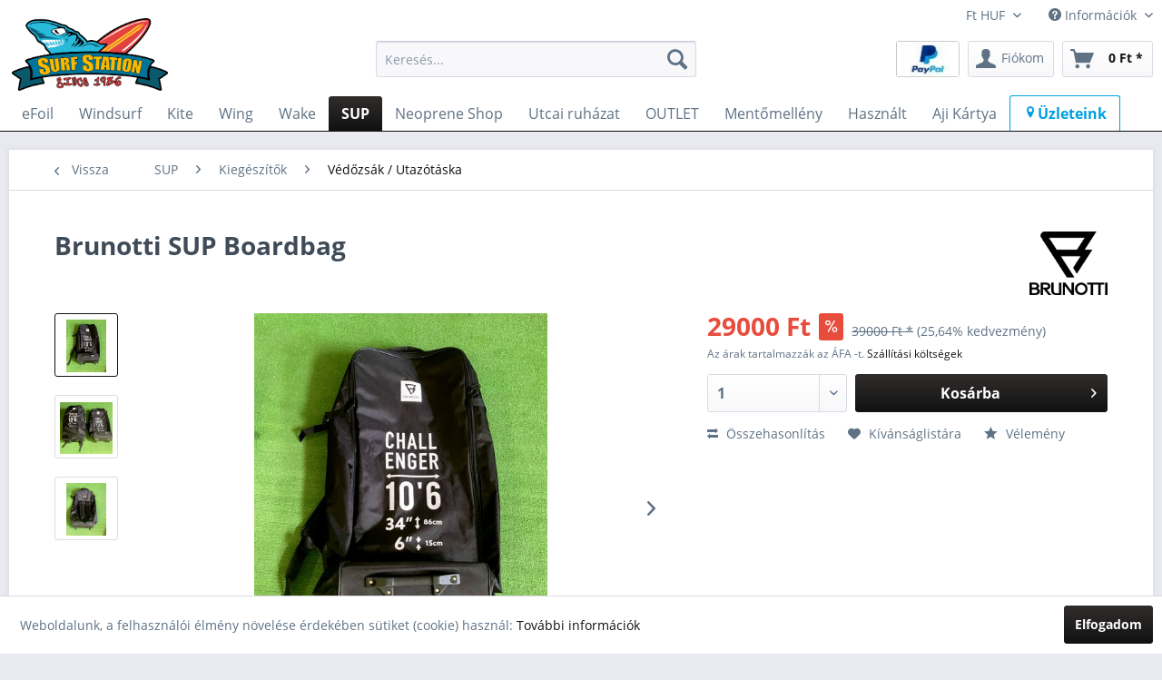

--- FILE ---
content_type: text/html; charset=UTF-8
request_url: https://www.surfstation.hu/sup-kayak/vedozsak-utazotaska/6190/sup-boardbag
body_size: 16231
content:
<!DOCTYPE html> <html class="no-js" lang="hu-HU" itemscope="itemscope" itemtype="http://schema.org/WebPage"> <head> <meta charset="utf-8"> <meta name="author" content="Surfstation Kft." /> <meta name="robots" content="index,follow" /> <meta name="revisit-after" content="7 days" /> <meta name="keywords" content="Komplett, Sup, tárolására, alkalmas, gurulós, Boardbag" /> <meta name="description" content="Komplett Sup tárolására alkalmas gurulós Boardbag" /> <meta property="og:type" content="product" /> <meta property="og:site_name" content="Surfstation" /> <meta property="og:url" content="https://www.surfstation.hu/sup-kayak/vedozsak-utazotaska/6190/sup-boardbag" /> <meta property="og:title" content="SUP Boardbag" /> <meta property="og:description" content="Komplett Sup tárolására alkalmas gurulós Boardbag" /> <meta property="og:image" content="https://www.surfstation.hu/media/image/d0/50/50/image_67187457.jpg" /> <meta property="product:brand" content="Brunotti" /> <meta property="product:price" content="29000,00" /> <meta property="product:product_link" content="https://www.surfstation.hu/sup-kayak/vedozsak-utazotaska/6190/sup-boardbag" /> <meta name="twitter:card" content="product" /> <meta name="twitter:site" content="Surfstation" /> <meta name="twitter:title" content="SUP Boardbag" /> <meta name="twitter:description" content="Komplett Sup tárolására alkalmas gurulós Boardbag" /> <meta name="twitter:image" content="https://www.surfstation.hu/media/image/d0/50/50/image_67187457.jpg" /> <meta itemprop="copyrightHolder" content="Surfstation" /> <meta itemprop="copyrightYear" content="2018" /> <meta itemprop="isFamilyFriendly" content="True" /> <meta itemprop="image" content="https://www.surfstation.hu/media/image/4e/f8/42/surfstation-logo-500w.png" /> <meta name="viewport" content="width=device-width, initial-scale=1.0"> <meta name="mobile-web-app-capable" content="yes"> <meta name="apple-mobile-web-app-title" content="Surfstation"> <meta name="apple-mobile-web-app-capable" content="yes"> <meta name="apple-mobile-web-app-status-bar-style" content="default"> <link rel="apple-touch-icon-precomposed" href="https://www.surfstation.hu/media/image/6f/06/61/surfstation-apple-touch-180w.png"> <link rel="shortcut icon" href="https://www.surfstation.hu/media/image/46/41/13/surfstation-windows-tile-150x150.png"> <meta name="msapplication-navbutton-color" content="#111111" /> <meta name="application-name" content="Surfstation" /> <meta name="msapplication-starturl" content="https://www.surfstation.hu/" /> <meta name="msapplication-window" content="width=1024;height=768" /> <meta name="msapplication-TileImage" content="https://www.surfstation.hu/media/image/46/41/13/surfstation-windows-tile-150x150.png"> <meta name="msapplication-TileColor" content="#111111"> <meta name="theme-color" content="#111111" /> <link rel="canonical" href="https://www.surfstation.hu/sup-kayak/vedozsak-utazotaska/6190/sup-boardbag" /> <title itemprop="name"> SUP Boardbag | Védőzsák / Utazótáska | Kiegészítők | SUP | Surfstation</title> <link href="/web/cache/1697385925_961e74b7c51a958bd83ef70263d2e4b4.css" media="all" rel="stylesheet" type="text/css" /> <style> .emotion--banner-slider .banner-slider--title{ font-size: 17px; background: rgba(0,0,0,0.5) } .customProductSlider{ text-align: center; font-size: 20px !important; } .panel.has--border { border: none !important; } </style> <script>
window.basketData = {
hasData: false,
data:[]
};
</script> <div data-googleAnalytics="true" data-googleConversionID="" data-googleConversionLabel="" data-googleConversionLanguage="" data-googleTrackingID="UA-123178066-1" data-googleAnonymizeIp="1" data-googleOptOutCookie="" data-googleTrackingLibrary="ua" data-realAmount="" data-showCookieNote="1" data-cookieNoteMode="0" > </div> </head> <body class="is--ctl-detail is--act-index" > <div id="fb-root"></div> <script async defer crossorigin="anonymous" src="https://connect.facebook.net/hu_HU/sdk.js#xfbml=1&version=v15.0" nonce="vkVTKXsj"></script> <div class="page-wrap"> <noscript class="noscript-main"> <div class="alert is--warning"> <div class="alert--icon"> <i class="icon--element icon--warning"></i> </div> <div class="alert--content"> Az Surfstation összes funkciójának használatához ajánljuk, hogy ellenőrizze a Javascript beállításait. </div> </div> </noscript> <header class="header-main"> <div class="top-bar"> <div class="container block-group"> <nav class="top-bar--navigation block" role="menubar">  <div class="top-bar--currency navigation--entry"> <form method="post" class="currency--form"> <div class="field--select"> <div class="select-field"> <select name="__currency" class="currency--select" data-auto-submit="true"> <option value="3" selected="selected"> Ft HUF </option> <option value="4"> &euro; EUR </option> </select> </div> </div> </form> </div>  <div class="navigation--entry entry--compare is--hidden" role="menuitem" aria-haspopup="true" data-drop-down-menu="true">   </div> <div class="navigation--entry entry--service has--drop-down" role="menuitem" aria-haspopup="true" data-drop-down-menu="true"> <i class="icon--service"></i> Információk <ul class="service--list is--rounded" role="menu"> <li class="service--entry" role="menuitem"> <a class="service--link" href="http://eepurl.com/hQ8y_T" title="Hírlevél" target="_blank" rel="nofollow noopener"> Hírlevél </a> </li> <li class="service--entry" role="menuitem"> <a class="service--link" href="https://www.surfstation.hu/kapcsolat" title="Kapcsolat" target="_parent"> Kapcsolat </a> </li> <li class="service--entry" role="menuitem"> <a class="service--link" href="https://www.surfstation.hu/sitemap" title="Oldaltérkép" > Oldaltérkép </a> </li> <li class="service--entry" role="menuitem"> <a class="service--link" href="https://www.surfstation.hu/palyazatok" title="Pályázatok" > Pályázatok </a> </li> <li class="service--entry" role="menuitem"> <a class="service--link" href="https://www.surfstation.hu/szallitasi-informaciok" title="Szállítási információk" > Szállítási információk </a> </li> <li class="service--entry" role="menuitem"> <a class="service--link" href="https://www.surfstation.hu/uezleteink" title="Üzleteink" > Üzleteink </a> </li> </ul> </div> </nav> </div> </div> <div class="container header--navigation"> <div class="logo-main block-group" role="banner"> <div class="logo--shop block"> <a class="logo--link" href="https://www.surfstation.hu/" title="Surfstation - Váltás a kedzőoldalra"> <picture> <source srcset="https://www.surfstation.hu/media/image/4e/f8/42/surfstation-logo-500w.png" media="(min-width: 78.75em)"> <source srcset="https://www.surfstation.hu/media/image/4e/f8/42/surfstation-logo-500w.png" media="(min-width: 64em)"> <source srcset="https://www.surfstation.hu/media/image/4e/f8/42/surfstation-logo-500w.png" media="(min-width: 48em)"> <img srcset="https://www.surfstation.hu/media/image/4e/f8/42/surfstation-logo-500w.png" alt="Surfstation - Váltás a kedzőoldalra" /> </picture> </a> </div> </div> <nav class="shop--navigation block-group"> <ul class="navigation--list block-group" role="menubar"> <li class="navigation--entry entry--menu-left" role="menuitem"> <a class="entry--link entry--trigger btn is--icon-left" href="#offcanvas--left" data-offcanvas="true" data-offCanvasSelector=".sidebar-main" aria-label=""> <i class="icon--menu"></i> </a> </li> <li class="navigation--entry entry--search" role="menuitem" data-search="true" aria-haspopup="true" data-minLength="3"> <a class="btn entry--link entry--trigger" href="#show-hide--search" title="Kereső megjelenítése / bezárása" aria-label="Kereső megjelenítése / bezárása"> <i class="icon--search"></i> <span class="search--display">Kereső</span> </a> <form action="/search" method="get" class="main-search--form"> <input type="search" name="sSearch" aria-label="Keresés..." class="main-search--field" autocomplete="off" autocapitalize="off" placeholder="Keresés..." maxlength="30" /> <button type="submit" class="main-search--button" aria-label="Kereső"> <i class="icon--search"></i> <span class="main-search--text">Kereső</span> </button> <div class="form--ajax-loader">&nbsp;</div> </form> <div class="main-search--results"></div> </li>  <li class="navigation--entry entry--notepad" role="menuitem"> <a href="https://www.paypal.com/hu/webapps/mpp/personal" title="Hogyan működik a PayPal" onclick="javascript:window.open('https://www.paypal.com/hu/webapps/mpp/personal','WIPaypal','toolbar=no, location=no, directories=no, status=no, menubar=no, scrollbars=yes, resizable=yes, width=1060, height=700'); return false;" rel="nofollow noopener"> <img src="https://www.paypalobjects.com/webstatic/mktg/logo/pp_cc_mark_37x23.jpg" border="0" alt="PayPal Logo" style="padding:0; border: none; width: 70px;" class="btn"> </a> </li> <li class="navigation--entry entry--account with-slt" role="menuitem" data-offcanvas="true" data-offCanvasSelector=".account--dropdown-navigation"> <a href="https://www.surfstation.hu/account" title="Fiókom" aria-label="Fiókom" class="btn is--icon-left entry--link account--link"> <i class="icon--account"></i> <span class="account--display"> Fiókom </span> </a> <div class="account--dropdown-navigation"> <div class="navigation--smartphone"> <div class="entry--close-off-canvas"> <a href="#close-account-menu" class="account--close-off-canvas" title="Menü bezárása" aria-label="Menü bezárása"> Menü bezárása <i class="icon--arrow-right"></i> </a> </div> </div> <div class="account--menu is--rounded is--personalized"> <span class="navigation--headline"> Fiókom </span> <div class="account--menu-container"> <ul class="sidebar--navigation navigation--list is--level0 show--active-items"> <li class="navigation--entry"> <span class="navigation--signin"> <a href="https://www.surfstation.hu/account#hide-registration" class="blocked--link btn is--primary navigation--signin-btn" data-collapseTarget="#registration" data-action="close"> Belépés </a> <span class="navigation--register"> vagy <a href="https://www.surfstation.hu/account#show-registration" class="blocked--link" data-collapseTarget="#registration" data-action="open"> regisztráció </a> </span> </span> </li> <li class="navigation--entry"> <a href="https://www.surfstation.hu/account" title="Áttekintés" class="navigation--link"> Áttekintés </a> </li> <li class="navigation--entry"> <a href="https://www.surfstation.hu/account/profile" title="Profil" class="navigation--link" rel="nofollow"> Profil </a> </li> <li class="navigation--entry"> <a href="https://www.surfstation.hu/address/index/sidebar/" title="Címek" class="navigation--link" rel="nofollow"> Címek </a> </li> <li class="navigation--entry"> <a href="https://www.surfstation.hu/account/payment" title="Fizetési módok" class="navigation--link" rel="nofollow"> Fizetési módok </a> </li> <li class="navigation--entry"> <a href="https://www.surfstation.hu/StripePaymentAccount/manageCreditCards" title="Kártyák kezelése" class="navigation--link"> Kártyák kezelése </a> </li> <li class="navigation--entry"> <a href="https://www.surfstation.hu/account/orders" title="Megrendelések" class="navigation--link" rel="nofollow"> Megrendelések </a> </li> <li class="navigation--entry"> <a href="https://www.surfstation.hu/account/downloads" title="Letöltések" class="navigation--link" rel="nofollow"> Letöltések </a> </li> <li class="navigation--entry"> <a href="https://www.surfstation.hu/note" title="Kívánságlista" class="navigation--link" rel="nofollow"> Kívánságlista </a> </li> </ul> </div> </div> </div> </li> <li class="navigation--entry entry--cart" role="menuitem"> <a class="btn is--icon-left cart--link" href="https://www.surfstation.hu/checkout/cart" title="Kosár" aria-label="Kosár"> <span class="cart--display"> Kosár </span> <span class="badge is--primary is--minimal cart--quantity is--hidden">0</span> <i class="icon--basket"></i> <span class="cart--amount"> 0&nbsp;Ft * </span> </a> <div class="ajax-loader">&nbsp;</div> </li>  </ul> </nav> <div class="container--ajax-cart" data-collapse-cart="true" data-displayMode="offcanvas"></div> </div> </header> <nav class="navigation-main"> <div class="container" data-menu-scroller="true" data-listSelector=".navigation--list.container" data-viewPortSelector=".navigation--list-wrapper"> <div class="navigation--list-wrapper"> <ul class="navigation--list container" role="menubar" itemscope="itemscope" itemtype="http://schema.org/SiteNavigationElement"> <li class="navigation--entry" role="menuitem"><a class="navigation--link"href="https://www.surfstation.hu/efoil/" title="eFoil"itemprop="url"><span itemprop="name">eFoil</span></a></li><li class="navigation--entry" role="menuitem"><a class="navigation--link"href="https://www.surfstation.hu/windsurf/" title="Windsurf"itemprop="url"><span itemprop="name">Windsurf</span></a></li><li class="navigation--entry" role="menuitem"><a class="navigation--link"href="https://www.surfstation.hu/kite/" title="Kite"itemprop="url"><span itemprop="name">Kite</span></a></li><li class="navigation--entry" role="menuitem"><a class="navigation--link"href="https://www.surfstation.hu/wing/" title="Wing"itemprop="url"><span itemprop="name">Wing</span></a></li><li class="navigation--entry" role="menuitem"><a class="navigation--link"href="https://www.surfstation.hu/wake/" title="Wake"itemprop="url"><span itemprop="name">Wake</span></a></li><li class="navigation--entry is--active" role="menuitem"><a class="navigation--link is--active"href="https://www.surfstation.hu/sup/" title="SUP"itemprop="url"><span itemprop="name">SUP</span></a></li><li class="navigation--entry" role="menuitem"><a class="navigation--link"href="https://www.surfstation.hu/neoprene-shop/" title="Neoprene Shop"itemprop="url"><span itemprop="name">Neoprene Shop</span></a></li><li class="navigation--entry" role="menuitem"><a class="navigation--link"href="https://www.surfstation.hu/utcai-ruhazat/" title="Utcai ruházat"itemprop="url"><span itemprop="name">Utcai ruházat</span></a></li><li class="navigation--entry" role="menuitem"><a class="navigation--link"href="https://www.surfstation.hu/outlet/" title="OUTLET"itemprop="url"><span itemprop="name">OUTLET</span></a></li><li class="navigation--entry" role="menuitem"><a class="navigation--link"href="https://www.surfstation.hu/mentomelleny/" title="Mentőmellény"itemprop="url"><span itemprop="name">Mentőmellény</span></a></li><li class="navigation--entry" role="menuitem"><a class="navigation--link"href="https://www.surfstation.hu/hasznalt/" title="Használt"itemprop="url"><span itemprop="name">Használt</span></a></li><li class="navigation--entry" role="menuitem"><a class="navigation--link"href="https://www.surfstation.hu/aji-kartya/" title="Aji Kártya"itemprop="url"><span itemprop="name">Aji Kártya</span></a></li><li class="navigation--entry is--home"role="menuitem" style="border-top-left-radius: 3px;border-top-right-radius: 3px;border-bottom-right-radius: 0;border-bottom-left-radius: 0;border-top: 1px solid #009EE0;border-right: 1px solid #009EE0;border-left: 1px solid #009EE0"><a class="navigation--link"href="/uezleteink"title="Kezdőlap"itemprop="url"style="color: #009EE0; font-weight: bold"><span itemprop="name"><i class="icon--location"></i>Üzleteink</span></a></li> </ul> </div> <div class="advanced-menu" data-advanced-menu="true" data-hoverDelay="300"> <div class="menu--container"> <div class="button-container"> <a href="https://www.surfstation.hu/efoil/" class="button--category" aria-label=" Összes eFoil" title=" Összes eFoil"> <i class="icon--arrow-right"></i> Összes eFoil </a> <span class="button--close"> <i class="icon--cross"></i> </span> </div> <div class="content--wrapper has--content"> <ul class="menu--list menu--level-0 columns--4" style="width: 100%;"> <li class="menu--list-item item--level-0" style="width: 100%"> <a href="https://www.surfstation.hu/efoil/oktatas-berles/" class="menu--list-item-link" aria-label="Oktatás / Bérlés" title="Oktatás / Bérlés">Oktatás / Bérlés</a> </li> <li class="menu--list-item item--level-0" style="width: 100%"> <a href="https://www.surfstation.hu/efoil/e-foil-szettek/" class="menu--list-item-link" aria-label="E-Foil szettek" title="E-Foil szettek">E-Foil szettek</a> </li> <li class="menu--list-item item--level-0" style="width: 100%"> <a href="https://www.surfstation.hu/efoil/alkatreszek/" class="menu--list-item-link" aria-label="Alkatrészek" title="Alkatrészek">Alkatrészek</a> </li> <li class="menu--list-item item--level-0" style="width: 100%"> <a href="https://www.surfstation.hu/efoil/kiegeszitok/" class="menu--list-item-link" aria-label="Kiegészítők" title="Kiegészítők">Kiegészítők</a> </li> </ul> </div> </div> <div class="menu--container"> <div class="button-container"> <a href="https://www.surfstation.hu/windsurf/" class="button--category" aria-label=" Összes Windsurf" title=" Összes Windsurf"> <i class="icon--arrow-right"></i> Összes Windsurf </a> <span class="button--close"> <i class="icon--cross"></i> </span> </div> <div class="content--wrapper has--content"> <ul class="menu--list menu--level-0 columns--4" style="width: 100%;"> <li class="menu--list-item item--level-0" style="width: 100%"> <a href="https://www.surfstation.hu/windsurf/komplett-szettek/" class="menu--list-item-link" aria-label="Komplett Szettek" title="Komplett Szettek">Komplett Szettek</a> </li> <li class="menu--list-item item--level-0" style="width: 100%"> <a href="https://www.surfstation.hu/windsurf/deszka/" class="menu--list-item-link" aria-label="Deszka" title="Deszka">Deszka</a> </li> <li class="menu--list-item item--level-0" style="width: 100%"> <a href="https://www.surfstation.hu/windsurf/vitorla/" class="menu--list-item-link" aria-label="Vitorla" title="Vitorla">Vitorla</a> </li> <li class="menu--list-item item--level-0" style="width: 100%"> <a href="https://www.surfstation.hu/windsurf/wind-foil/" class="menu--list-item-link" aria-label="Wind Foil" title="Wind Foil">Wind Foil</a> </li> <li class="menu--list-item item--level-0" style="width: 100%"> <a href="https://www.surfstation.hu/windsurf/alkatreszek/" class="menu--list-item-link" aria-label="Alkatrészek" title="Alkatrészek">Alkatrészek</a> </li> <li class="menu--list-item item--level-0" style="width: 100%"> <a href="https://www.surfstation.hu/windsurf/kiegeszitok/" class="menu--list-item-link" aria-label="Kiegészítők" title="Kiegészítők">Kiegészítők</a> </li> <li class="menu--list-item item--level-0" style="width: 100%"> <a href="https://www.surfstation.hu/windsurf/hasznalt/" class="menu--list-item-link" aria-label="Használt" title="Használt">Használt</a> </li> <li class="menu--list-item item--level-0" style="width: 100%"> <a href="https://www.surfstation.hu/windsurf/chums/" class="menu--list-item-link" aria-label="Chums" title="Chums">Chums</a> </li> </ul> </div> </div> <div class="menu--container"> <div class="button-container"> <a href="https://www.surfstation.hu/kite/" class="button--category" aria-label=" Összes Kite" title=" Összes Kite"> <i class="icon--arrow-right"></i> Összes Kite </a> <span class="button--close"> <i class="icon--cross"></i> </span> </div> <div class="content--wrapper has--content"> <ul class="menu--list menu--level-0 columns--4" style="width: 100%;"> <li class="menu--list-item item--level-0" style="width: 100%"> <a href="https://www.surfstation.hu/kite/oktatas-berles/" class="menu--list-item-link" aria-label="Oktatás / Bérlés" title="Oktatás / Bérlés">Oktatás / Bérlés</a> </li> <li class="menu--list-item item--level-0" style="width: 100%"> <a href="https://www.surfstation.hu/kite/komplett-kite-szett/" class="menu--list-item-link" aria-label="Komplett kite szett" title="Komplett kite szett">Komplett kite szett</a> </li> <li class="menu--list-item item--level-0" style="width: 100%"> <a href="https://www.surfstation.hu/kite/kite-bar/" class="menu--list-item-link" aria-label="Kite &amp; Bar" title="Kite &amp; Bar">Kite & Bar</a> </li> <li class="menu--list-item item--level-0" style="width: 100%"> <a href="https://www.surfstation.hu/kite/kite-deszka/" class="menu--list-item-link" aria-label="Kite Deszka" title="Kite Deszka">Kite Deszka</a> </li> <li class="menu--list-item item--level-0" style="width: 100%"> <a href="https://www.surfstation.hu/kite/kite-foil/" class="menu--list-item-link" aria-label="Kite Foil" title="Kite Foil">Kite Foil</a> </li> <li class="menu--list-item item--level-0" style="width: 100%"> <a href="https://www.surfstation.hu/kite/alkatreszek/" class="menu--list-item-link" aria-label="Alkatrészek" title="Alkatrészek">Alkatrészek</a> </li> <li class="menu--list-item item--level-0" style="width: 100%"> <a href="https://www.surfstation.hu/kite/kiegeszitok/" class="menu--list-item-link" aria-label="Kiegészítők" title="Kiegészítők">Kiegészítők</a> </li> <li class="menu--list-item item--level-0" style="width: 100%"> <a href="https://www.surfstation.hu/kite/hasznalt/" class="menu--list-item-link" aria-label="Használt" title="Használt">Használt</a> </li> <li class="menu--list-item item--level-0" style="width: 100%"> <a href="https://www.surfstation.hu/kite/chums/" class="menu--list-item-link" aria-label="Chums" title="Chums">Chums</a> </li> </ul> </div> </div> <div class="menu--container"> <div class="button-container"> <a href="https://www.surfstation.hu/wing/" class="button--category" aria-label=" Összes Wing" title=" Összes Wing"> <i class="icon--arrow-right"></i> Összes Wing </a> <span class="button--close"> <i class="icon--cross"></i> </span> </div> <div class="content--wrapper has--content"> <ul class="menu--list menu--level-0 columns--4" style="width: 100%;"> <li class="menu--list-item item--level-0" style="width: 100%"> <a href="https://www.surfstation.hu/wing/oktatas-berles/" class="menu--list-item-link" aria-label="Oktatás / Bérlés" title="Oktatás / Bérlés">Oktatás / Bérlés</a> </li> <li class="menu--list-item item--level-0" style="width: 100%"> <a href="https://www.surfstation.hu/wing/wing-szettek/" class="menu--list-item-link" aria-label="Wing Szettek" title="Wing Szettek">Wing Szettek</a> </li> <li class="menu--list-item item--level-0" style="width: 100%"> <a href="https://www.surfstation.hu/wing/wing-foil/" class="menu--list-item-link" aria-label="Wing Foil" title="Wing Foil">Wing Foil</a> </li> <li class="menu--list-item item--level-0" style="width: 100%"> <a href="https://www.surfstation.hu/wing/wing-deszka/" class="menu--list-item-link" aria-label="Wing Deszka" title="Wing Deszka">Wing Deszka</a> </li> <li class="menu--list-item item--level-0" style="width: 100%"> <a href="https://www.surfstation.hu/wing/wing/" class="menu--list-item-link" aria-label="Wing" title="Wing">Wing</a> </li> <li class="menu--list-item item--level-0" style="width: 100%"> <a href="https://www.surfstation.hu/wing/downwind-pumping/" class="menu--list-item-link" aria-label="Downwind &amp; Pumping" title="Downwind &amp; Pumping">Downwind & Pumping</a> </li> <li class="menu--list-item item--level-0" style="width: 100%"> <a href="https://www.surfstation.hu/wing/kiegeszitok/" class="menu--list-item-link" aria-label="Kiegészítők" title="Kiegészítők">Kiegészítők</a> </li> <li class="menu--list-item item--level-0" style="width: 100%"> <a href="https://www.surfstation.hu/wing/alkatreszek/" class="menu--list-item-link" aria-label="Alkatrészek" title="Alkatrészek">Alkatrészek</a> </li> <li class="menu--list-item item--level-0" style="width: 100%"> <a href="https://www.surfstation.hu/wing/hasznalt/" class="menu--list-item-link" aria-label="Használt" title="Használt">Használt</a> </li> </ul> </div> </div> <div class="menu--container"> <div class="button-container"> <a href="https://www.surfstation.hu/wake/" class="button--category" aria-label=" Összes Wake" title=" Összes Wake"> <i class="icon--arrow-right"></i> Összes Wake </a> <span class="button--close"> <i class="icon--cross"></i> </span> </div> <div class="content--wrapper has--content"> <ul class="menu--list menu--level-0 columns--4" style="width: 100%;"> <li class="menu--list-item item--level-0" style="width: 100%"> <a href="https://www.surfstation.hu/wake/wakeboard-szettek/" class="menu--list-item-link" aria-label="Wakeboard szettek" title="Wakeboard szettek">Wakeboard szettek</a> </li> <li class="menu--list-item item--level-0" style="width: 100%"> <a href="https://www.surfstation.hu/wake/deszka-koetes/" class="menu--list-item-link" aria-label="Deszka&amp;Kötés" title="Deszka&amp;Kötés">Deszka&Kötés</a> </li> <li class="menu--list-item item--level-0" style="width: 100%"> <a href="https://www.surfstation.hu/wake/wake-foil/" class="menu--list-item-link" aria-label="Wake Foil" title="Wake Foil">Wake Foil</a> </li> <li class="menu--list-item item--level-0" style="width: 100%"> <a href="https://www.surfstation.hu/wake/tube/" class="menu--list-item-link" aria-label="Tube" title="Tube">Tube</a> </li> <li class="menu--list-item item--level-0" style="width: 100%"> <a href="https://www.surfstation.hu/wake/surf-ski/" class="menu--list-item-link" aria-label="Surf &amp; Ski" title="Surf &amp; Ski">Surf & Ski</a> </li> <li class="menu--list-item item--level-0" style="width: 100%"> <a href="https://www.surfstation.hu/wake/kiegeszitok/" class="menu--list-item-link" aria-label="Kiegészítők" title="Kiegészítők">Kiegészítők</a> </li> <li class="menu--list-item item--level-0" style="width: 100%"> <a href="https://www.surfstation.hu/wake/hasznalt/" class="menu--list-item-link" aria-label="Használt" title="Használt">Használt</a> </li> <li class="menu--list-item item--level-0" style="width: 100%"> <a href="https://www.surfstation.hu/wake/chums/" class="menu--list-item-link" aria-label="Chums" title="Chums">Chums</a> </li> </ul> </div> </div> <div class="menu--container"> <div class="button-container"> <a href="https://www.surfstation.hu/sup/" class="button--category" aria-label=" Összes SUP" title=" Összes SUP"> <i class="icon--arrow-right"></i> Összes SUP </a> <span class="button--close"> <i class="icon--cross"></i> </span> </div> <div class="content--wrapper has--content"> <ul class="menu--list menu--level-0 columns--4" style="width: 100%;"> <li class="menu--list-item item--level-0" style="width: 100%"> <a href="https://www.surfstation.hu/sup/sup-deszkak/" class="menu--list-item-link" aria-label="SUP deszkák" title="SUP deszkák">SUP deszkák</a> </li> <li class="menu--list-item item--level-0" style="width: 100%"> <a href="https://www.surfstation.hu/sup/windsurf-sup/" class="menu--list-item-link" aria-label="Windsurf SUP" title="Windsurf SUP">Windsurf SUP</a> </li> <li class="menu--list-item item--level-0" style="width: 100%"> <a href="https://www.surfstation.hu/sup/mentomelleny/" class="menu--list-item-link" aria-label="Mentőmellény" title="Mentőmellény">Mentőmellény</a> </li> <li class="menu--list-item item--level-0" style="width: 100%"> <a href="https://www.surfstation.hu/sup/alkatreszek/" class="menu--list-item-link" aria-label="Alkatrészek" title="Alkatrészek">Alkatrészek</a> </li> <li class="menu--list-item item--level-0" style="width: 100%"> <a href="https://www.surfstation.hu/sup/kiegeszitok/" class="menu--list-item-link" aria-label="Kiegészítők" title="Kiegészítők">Kiegészítők</a> </li> <li class="menu--list-item item--level-0" style="width: 100%"> <a href="https://www.surfstation.hu/foil/sup-foil/" class="menu--list-item-link" aria-label="Sup Foil" title="Sup Foil">Sup Foil</a> </li> <li class="menu--list-item item--level-0" style="width: 100%"> <a href="https://www.surfstation.hu/hasznalt/sup/" class="menu--list-item-link" aria-label="Használt" title="Használt">Használt</a> </li> <li class="menu--list-item item--level-0" style="width: 100%"> <a href="https://www.surfstation.hu/sup/chums/" class="menu--list-item-link" aria-label="Chums" title="Chums">Chums</a> </li> </ul> </div> </div> <div class="menu--container"> <div class="button-container"> <a href="https://www.surfstation.hu/neoprene-shop/" class="button--category" aria-label=" Összes Neoprene Shop" title=" Összes Neoprene Shop"> <i class="icon--arrow-right"></i> Összes Neoprene Shop </a> <span class="button--close"> <i class="icon--cross"></i> </span> </div> <div class="content--wrapper has--content"> <ul class="menu--list menu--level-0 columns--4" style="width: 100%;"> <li class="menu--list-item item--level-0" style="width: 100%"> <a href="https://www.surfstation.hu/neoprene-shop/neoprene-szettek/" class="menu--list-item-link" aria-label="Neoprene szettek" title="Neoprene szettek">Neoprene szettek</a> </li> <li class="menu--list-item item--level-0" style="width: 100%"> <a href="https://www.surfstation.hu/neoprene-shop/ferfi/" class="menu--list-item-link" aria-label="Férfi" title="Férfi">Férfi</a> </li> <li class="menu--list-item item--level-0" style="width: 100%"> <a href="https://www.surfstation.hu/neoprene-shop/noi/" class="menu--list-item-link" aria-label="Női" title="Női">Női</a> </li> <li class="menu--list-item item--level-0" style="width: 100%"> <a href="https://www.surfstation.hu/neoprene-shop/junior/" class="menu--list-item-link" aria-label="Junior" title="Junior">Junior</a> </li> <li class="menu--list-item item--level-0" style="width: 100%"> <a href="https://www.surfstation.hu/neoprene-shop/felso-nadrag/" class="menu--list-item-link" aria-label="Felső &amp; Nadrág" title="Felső &amp; Nadrág">Felső & Nadrág</a> </li> <li class="menu--list-item item--level-0" style="width: 100%"> <a href="https://www.surfstation.hu/neoprene-shop/kiegeszitok/" class="menu--list-item-link" aria-label="Kiegészítők" title="Kiegészítők">Kiegészítők</a> </li> <li class="menu--list-item item--level-0" style="width: 100%"> <a href="https://www.surfstation.hu/neoprene-shop/lycra/" class="menu--list-item-link" aria-label="Lycra" title="Lycra">Lycra</a> </li> <li class="menu--list-item item--level-0" style="width: 100%"> <a href="https://www.surfstation.hu/neoprene-shop/alaoeltoezet/" class="menu--list-item-link" aria-label="Aláöltözet" title="Aláöltözet">Aláöltözet</a> </li> <li class="menu--list-item item--level-0" style="width: 100%"> <a href="https://www.surfstation.hu/neoprene-shop/hasznalt/" class="menu--list-item-link" aria-label="Használt" title="Használt">Használt</a> </li> </ul> </div> </div> <div class="menu--container"> <div class="button-container"> <a href="https://www.surfstation.hu/utcai-ruhazat/" class="button--category" aria-label=" Összes Utcai ruházat" title=" Összes Utcai ruházat"> <i class="icon--arrow-right"></i> Összes Utcai ruházat </a> <span class="button--close"> <i class="icon--cross"></i> </span> </div> <div class="content--wrapper has--content"> <ul class="menu--list menu--level-0 columns--4" style="width: 100%;"> <li class="menu--list-item item--level-0" style="width: 100%"> <a href="https://www.surfstation.hu/utcai-ruhazat/polok/" class="menu--list-item-link" aria-label="Pólók" title="Pólók">Pólók</a> </li> <li class="menu--list-item item--level-0" style="width: 100%"> <a href="https://www.surfstation.hu/utcai-ruhazat/puloverek/" class="menu--list-item-link" aria-label="Pulóverek" title="Pulóverek">Pulóverek</a> </li> <li class="menu--list-item item--level-0" style="width: 100%"> <a href="https://www.surfstation.hu/utcai-ruhazat/sapkak/" class="menu--list-item-link" aria-label="Sapkák" title="Sapkák">Sapkák</a> </li> <li class="menu--list-item item--level-0" style="width: 100%"> <a href="https://www.surfstation.hu/utcai-ruhazat/boardshort/" class="menu--list-item-link" aria-label="Boardshort" title="Boardshort">Boardshort</a> </li> <li class="menu--list-item item--level-0" style="width: 100%"> <a href="https://www.surfstation.hu/utcai-ruhazat/napszemueveg/" class="menu--list-item-link" aria-label="Napszemüveg" title="Napszemüveg">Napszemüveg</a> </li> </ul> </div> </div> <div class="menu--container"> <div class="button-container"> <a href="https://www.surfstation.hu/outlet/" class="button--category" aria-label=" Összes OUTLET" title=" Összes OUTLET"> <i class="icon--arrow-right"></i> Összes OUTLET </a> <span class="button--close"> <i class="icon--cross"></i> </span> </div> <div class="content--wrapper has--content"> <ul class="menu--list menu--level-0 columns--4" style="width: 100%;"> <li class="menu--list-item item--level-0" style="width: 100%"> <a href="https://www.surfstation.hu/outlet/neopren-ruhak/" class="menu--list-item-link" aria-label="Neoprén ruhák" title="Neoprén ruhák">Neoprén ruhák</a> </li> <li class="menu--list-item item--level-0" style="width: 100%"> <a href="https://www.surfstation.hu/outlet/vizisport-kiegeszitok/" class="menu--list-item-link" aria-label="Vizisport kiegészítők" title="Vizisport kiegészítők">Vizisport kiegészítők</a> </li> <li class="menu--list-item item--level-0" style="width: 100%"> <a href="https://www.surfstation.hu/wing/hasznalt/" class="menu--list-item-link" aria-label="Wing Használt" title="Wing Használt" target="https://www.surfstation.hu/wing/">Wing Használt</a> </li> <li class="menu--list-item item--level-0" style="width: 100%"> <a href="https://www.surfstation.hu/kite/hasznalt/" class="menu--list-item-link" aria-label="Kite Használt" title="Kite Használt" target="https://www.surfstation.hu/kite/">Kite Használt</a> </li> <li class="menu--list-item item--level-0" style="width: 100%"> <a href="https://www.surfstation.hu/windsurf/hasznalt/" class="menu--list-item-link" aria-label="Windsurf Használt" title="Windsurf Használt" target="https://www.surfstation.hu/winds">Windsurf Használt</a> </li> <li class="menu--list-item item--level-0" style="width: 100%"> <a href="https://www.surfstation.hu/outlet/sup-wake-hasznalt/" class="menu--list-item-link" aria-label="SUP&amp;Wake Használt" title="SUP&amp;Wake Használt">SUP&Wake Használt</a> </li> </ul> </div> </div> <div class="menu--container"> <div class="button-container"> <a href="https://www.surfstation.hu/mentomelleny/" class="button--category" aria-label=" Összes Mentőmellény" title=" Összes Mentőmellény"> <i class="icon--arrow-right"></i> Összes Mentőmellény </a> <span class="button--close"> <i class="icon--cross"></i> </span> </div> </div> <div class="menu--container"> <div class="button-container"> <a href="https://www.surfstation.hu/hasznalt/" class="button--category" aria-label=" Összes Használt" title=" Összes Használt"> <i class="icon--arrow-right"></i> Összes Használt </a> <span class="button--close"> <i class="icon--cross"></i> </span> </div> <div class="content--wrapper has--content"> <ul class="menu--list menu--level-0 columns--4" style="width: 100%;"> <li class="menu--list-item item--level-0" style="width: 100%"> <a href="https://www.surfstation.hu/hasznalt/windsurf/" class="menu--list-item-link" aria-label="Windsurf" title="Windsurf">Windsurf</a> </li> <li class="menu--list-item item--level-0" style="width: 100%"> <a href="https://www.surfstation.hu/kite/hasznalt/" class="menu--list-item-link" aria-label="Kite" title="Kite" target="_blank">Kite</a> </li> <li class="menu--list-item item--level-0" style="width: 100%"> <a href="https://www.surfstation.hu/hasznalt/wake/" class="menu--list-item-link" aria-label="Wake" title="Wake">Wake</a> </li> <li class="menu--list-item item--level-0" style="width: 100%"> <a href="https://www.surfstation.hu/hasznalt/sup/" class="menu--list-item-link" aria-label="SUP" title="SUP">SUP</a> </li> <li class="menu--list-item item--level-0" style="width: 100%"> <a href="https://www.surfstation.hu/hasznalt/wing/" class="menu--list-item-link" aria-label="Wing" title="Wing">Wing</a> </li> </ul> </div> </div> <div class="menu--container"> <div class="button-container"> <a href="https://www.surfstation.hu/aji-kartya/" class="button--category" aria-label=" Összes Aji Kártya" title=" Összes Aji Kártya"> <i class="icon--arrow-right"></i> Összes Aji Kártya </a> <span class="button--close"> <i class="icon--cross"></i> </span> </div> </div> </div> </div> </nav> <section class="content-main container block-group"> <nav class="content--breadcrumb block"> <a class="breadcrumb--button breadcrumb--link" href="https://www.surfstation.hu/sup/kiegeszitok/vedozsak-utazotaska/" title="Vissza"> <i class="icon--arrow-left"></i> <span class="breadcrumb--title">Vissza</span> </a> <ul class="breadcrumb--list" role="menu" itemscope itemtype="http://schema.org/BreadcrumbList"> <li role="menuitem" class="breadcrumb--entry" itemprop="itemListElement" itemscope itemtype="http://schema.org/ListItem"> <a class="breadcrumb--link" href="https://www.surfstation.hu/sup/" title="SUP" itemprop="item"> <link itemprop="url" href="https://www.surfstation.hu/sup/" /> <span class="breadcrumb--title" itemprop="name">SUP</span> </a> <meta itemprop="position" content="0" /> </li> <li role="none" class="breadcrumb--separator"> <i class="icon--arrow-right"></i> </li> <li role="menuitem" class="breadcrumb--entry" itemprop="itemListElement" itemscope itemtype="http://schema.org/ListItem"> <a class="breadcrumb--link" href="https://www.surfstation.hu/sup/kiegeszitok/" title="Kiegészítők" itemprop="item"> <link itemprop="url" href="https://www.surfstation.hu/sup/kiegeszitok/" /> <span class="breadcrumb--title" itemprop="name">Kiegészítők</span> </a> <meta itemprop="position" content="1" /> </li> <li role="none" class="breadcrumb--separator"> <i class="icon--arrow-right"></i> </li> <li role="menuitem" class="breadcrumb--entry is--active" itemprop="itemListElement" itemscope itemtype="http://schema.org/ListItem"> <a class="breadcrumb--link" href="https://www.surfstation.hu/sup/kiegeszitok/vedozsak-utazotaska/" title="Védőzsák / Utazótáska" itemprop="item"> <link itemprop="url" href="https://www.surfstation.hu/sup/kiegeszitok/vedozsak-utazotaska/" /> <span class="breadcrumb--title" itemprop="name">Védőzsák / Utazótáska</span> </a> <meta itemprop="position" content="2" /> </li> </ul> </nav> <nav class="product--navigation"> <a href="#" class="navigation--link link--prev"> <div class="link--prev-button"> <span class="link--prev-inner">Előző</span> </div> <div class="image--wrapper"> <div class="image--container"></div> </div> </a> <a href="#" class="navigation--link link--next"> <div class="link--next-button"> <span class="link--next-inner">Következő</span> </div> <div class="image--wrapper"> <div class="image--container"></div> </div> </a> </nav> <div class="content-main--inner"> <div id='cookie-consent' class='off-canvas is--left' data-cookie-consent-manager='true'> <div class='cookie-consent--header cookie-consent--close'> Cookie-Einstellungen <i class="icon--arrow-right"></i> </div> <div class='cookie-consent--description'> Diese Website benutzt Cookies, die für den technischen Betrieb der Website erforderlich sind und stets gesetzt werden. Andere Cookies, die den Komfort bei Benutzung dieser Website erhöhen, der Direktwerbung dienen oder die Interaktion mit anderen Websites und sozialen Netzwerken vereinfachen sollen, werden nur mit Ihrer Zustimmung gesetzt. </div> </div> <aside class="sidebar-main off-canvas"> <div class="navigation--smartphone"> <ul class="navigation--list "> <li class="navigation--entry entry--close-off-canvas"> <a href="#close-categories-menu" title="Menü bezárása" class="navigation--link"> Menü bezárása <i class="icon--arrow-right"></i> </a> </li> </ul> <div class="mobile--switches">  <div class="top-bar--currency navigation--entry"> <form method="post" class="currency--form"> <div class="field--select"> <div class="select-field"> <select name="__currency" class="currency--select" data-auto-submit="true"> <option value="3" selected="selected"> Ft HUF </option> <option value="4"> &euro; EUR </option> </select> </div> </div> </form> </div>  </div> </div> <div class="sidebar--categories-wrapper" data-subcategory-nav="true" data-mainCategoryId="37" data-categoryId="742" data-fetchUrl="/widgets/listing/getCategory/categoryId/742"> <div class="categories--headline navigation--headline"> Kategóriák </div> <div class="sidebar--categories-navigation"> <ul class="sidebar--navigation categories--navigation navigation--list is--drop-down is--level0 is--rounded" role="menu"> <li class="navigation--entry has--sub-children" role="menuitem"> <a class="navigation--link link--go-forward" href="https://www.surfstation.hu/efoil/" data-categoryId="1500" data-fetchUrl="/widgets/listing/getCategory/categoryId/1500" title="eFoil" > eFoil <span class="is--icon-right"> <i class="icon--arrow-right"></i> </span> </a> </li> <li class="navigation--entry has--sub-children" role="menuitem"> <a class="navigation--link link--go-forward" href="https://www.surfstation.hu/windsurf/" data-categoryId="664" data-fetchUrl="/widgets/listing/getCategory/categoryId/664" title="Windsurf" > Windsurf <span class="is--icon-right"> <i class="icon--arrow-right"></i> </span> </a> </li> <li class="navigation--entry has--sub-children" role="menuitem"> <a class="navigation--link link--go-forward" href="https://www.surfstation.hu/kite/" data-categoryId="697" data-fetchUrl="/widgets/listing/getCategory/categoryId/697" title="Kite" > Kite <span class="is--icon-right"> <i class="icon--arrow-right"></i> </span> </a> </li> <li class="navigation--entry has--sub-children" role="menuitem"> <a class="navigation--link link--go-forward" href="https://www.surfstation.hu/wing/" data-categoryId="1173" data-fetchUrl="/widgets/listing/getCategory/categoryId/1173" title="Wing" > Wing <span class="is--icon-right"> <i class="icon--arrow-right"></i> </span> </a> </li> <li class="navigation--entry has--sub-children" role="menuitem"> <a class="navigation--link link--go-forward" href="https://www.surfstation.hu/wake/" data-categoryId="725" data-fetchUrl="/widgets/listing/getCategory/categoryId/725" title="Wake" > Wake <span class="is--icon-right"> <i class="icon--arrow-right"></i> </span> </a> </li> <li class="navigation--entry is--active has--sub-categories has--sub-children" role="menuitem"> <a class="navigation--link is--active has--sub-categories link--go-forward" href="https://www.surfstation.hu/sup/" data-categoryId="738" data-fetchUrl="/widgets/listing/getCategory/categoryId/738" title="SUP" > SUP <span class="is--icon-right"> <i class="icon--arrow-right"></i> </span> </a> <ul class="sidebar--navigation categories--navigation navigation--list is--level1 is--rounded" role="menu"> <li class="navigation--entry has--sub-children" role="menuitem"> <a class="navigation--link link--go-forward" href="https://www.surfstation.hu/sup/sup-deszkak/" data-categoryId="740" data-fetchUrl="/widgets/listing/getCategory/categoryId/740" title="SUP deszkák" > SUP deszkák <span class="is--icon-right"> <i class="icon--arrow-right"></i> </span> </a> </li> <li class="navigation--entry" role="menuitem"> <a class="navigation--link" href="https://www.surfstation.hu/sup/windsurf-sup/" data-categoryId="1442" data-fetchUrl="/widgets/listing/getCategory/categoryId/1442" title="Windsurf SUP" > Windsurf SUP </a> </li> <li class="navigation--entry" role="menuitem"> <a class="navigation--link" href="https://www.surfstation.hu/sup/mentomelleny/" data-categoryId="745" data-fetchUrl="/widgets/listing/getCategory/categoryId/745" title="Mentőmellény" > Mentőmellény </a> </li> <li class="navigation--entry has--sub-children" role="menuitem"> <a class="navigation--link link--go-forward" href="https://www.surfstation.hu/sup/alkatreszek/" data-categoryId="741" data-fetchUrl="/widgets/listing/getCategory/categoryId/741" title="Alkatrészek" > Alkatrészek <span class="is--icon-right"> <i class="icon--arrow-right"></i> </span> </a> </li> <li class="navigation--entry is--active has--sub-categories has--sub-children" role="menuitem"> <a class="navigation--link is--active has--sub-categories link--go-forward" href="https://www.surfstation.hu/sup/kiegeszitok/" data-categoryId="1646" data-fetchUrl="/widgets/listing/getCategory/categoryId/1646" title="Kiegészítők" > Kiegészítők <span class="is--icon-right"> <i class="icon--arrow-right"></i> </span> </a> <ul class="sidebar--navigation categories--navigation navigation--list is--level2 navigation--level-high is--rounded" role="menu"> <li class="navigation--entry is--active" role="menuitem"> <a class="navigation--link is--active" href="https://www.surfstation.hu/sup/kiegeszitok/vedozsak-utazotaska/" data-categoryId="742" data-fetchUrl="/widgets/listing/getCategory/categoryId/742" title="Védőzsák / Utazótáska" > Védőzsák / Utazótáska </a> </li> <li class="navigation--entry" role="menuitem"> <a class="navigation--link" href="https://www.surfstation.hu/sup/kiegeszitok/egyeb-kiegeszitok/" data-categoryId="1316" data-fetchUrl="/widgets/listing/getCategory/categoryId/1316" title="Egyéb Kiegészítők" > Egyéb Kiegészítők </a> </li> <li class="navigation--entry" role="menuitem"> <a class="navigation--link" href="https://www.surfstation.hu/sup/kiegeszitok/ferfi-neoprene/" data-categoryId="1377" data-fetchUrl="/widgets/listing/getCategory/categoryId/1377" title="Férfi neoprene" > Férfi neoprene </a> </li> <li class="navigation--entry" role="menuitem"> <a class="navigation--link" href="https://www.surfstation.hu/sup/kiegeszitok/noi-neoprene/" data-categoryId="1378" data-fetchUrl="/widgets/listing/getCategory/categoryId/1378" title="Női neoprene" > Női neoprene </a> </li> </ul> </li> <li class="navigation--entry" role="menuitem"> <a class="navigation--link" href="https://www.surfstation.hu/foil/sup-foil/" data-categoryId="1352" data-fetchUrl="/widgets/listing/getCategory/categoryId/1352" title="Sup Foil" > Sup Foil </a> </li> <li class="navigation--entry" role="menuitem"> <a class="navigation--link" href="https://www.surfstation.hu/hasznalt/sup/" data-categoryId="746" data-fetchUrl="/widgets/listing/getCategory/categoryId/746" title="Használt" > Használt </a> </li> <li class="navigation--entry has--sub-children" role="menuitem"> <a class="navigation--link link--go-forward" href="https://www.surfstation.hu/sup/chums/" data-categoryId="1593" data-fetchUrl="/widgets/listing/getCategory/categoryId/1593" title="Chums" > Chums <span class="is--icon-right"> <i class="icon--arrow-right"></i> </span> </a> </li> </ul> </li> <li class="navigation--entry has--sub-children" role="menuitem"> <a class="navigation--link link--go-forward" href="https://www.surfstation.hu/neoprene-shop/" data-categoryId="573" data-fetchUrl="/widgets/listing/getCategory/categoryId/573" title="Neoprene Shop" > Neoprene Shop <span class="is--icon-right"> <i class="icon--arrow-right"></i> </span> </a> </li> <li class="navigation--entry has--sub-children" role="menuitem"> <a class="navigation--link link--go-forward" href="https://www.surfstation.hu/utcai-ruhazat/" data-categoryId="1611" data-fetchUrl="/widgets/listing/getCategory/categoryId/1611" title="Utcai ruházat" > Utcai ruházat <span class="is--icon-right"> <i class="icon--arrow-right"></i> </span> </a> </li> <li class="navigation--entry has--sub-children" role="menuitem"> <a class="navigation--link link--go-forward" href="https://www.surfstation.hu/outlet/" data-categoryId="1660" data-fetchUrl="/widgets/listing/getCategory/categoryId/1660" title="OUTLET" > OUTLET <span class="is--icon-right"> <i class="icon--arrow-right"></i> </span> </a> </li> <li class="navigation--entry" role="menuitem"> <a class="navigation--link" href="https://www.surfstation.hu/mentomelleny/" data-categoryId="1229" data-fetchUrl="/widgets/listing/getCategory/categoryId/1229" title="Mentőmellény" > Mentőmellény </a> </li> <li class="navigation--entry has--sub-children" role="menuitem"> <a class="navigation--link link--go-forward" href="https://www.surfstation.hu/hasznalt/" data-categoryId="491" data-fetchUrl="/widgets/listing/getCategory/categoryId/491" title="Használt" > Használt <span class="is--icon-right"> <i class="icon--arrow-right"></i> </span> </a> </li> <li class="navigation--entry" role="menuitem"> <a class="navigation--link" href="https://www.surfstation.hu/aji-kartya/" data-categoryId="863" data-fetchUrl="/widgets/listing/getCategory/categoryId/863" title="Aji Kártya" > Aji Kártya </a> </li> <li class="navigation--entry" role="menuitem"> <a class="navigation--link" href="https://www.surfstation.hu/esemenyek/" data-categoryId="1375" data-fetchUrl="/widgets/listing/getCategory/categoryId/1375" title="Események" > Események </a> </li> <li class="navigation--entry" role="menuitem"> <a class="navigation--link" href="https://www.surfstation.hu/hirek/" data-categoryId="1305" data-fetchUrl="/widgets/listing/getCategory/categoryId/1305" title="Hírek" > Hírek </a> </li> <li class="navigation--entry has--sub-children" role="menuitem"> <a class="navigation--link link--go-forward" href="https://www.surfstation.hu/rolunk/" data-categoryId="59" data-fetchUrl="/widgets/listing/getCategory/categoryId/59" title="Rólunk" > Rólunk <span class="is--icon-right"> <i class="icon--arrow-right"></i> </span> </a> </li> </ul> </div> <div class="shop-sites--container is--rounded"> <div class="shop-sites--headline navigation--headline"> Információk </div> <ul class="shop-sites--navigation sidebar--navigation navigation--list is--drop-down is--level0" role="menu"> <li class="navigation--entry" role="menuitem"> <a class="navigation--link" href="http://eepurl.com/hQ8y_T" title="Hírlevél" data-categoryId="53" data-fetchUrl="/widgets/listing/getCustomPage/pageId/53" target="_blank" rel="nofollow noopener"> Hírlevél </a> </li> <li class="navigation--entry" role="menuitem"> <a class="navigation--link" href="https://www.surfstation.hu/kapcsolat" title="Kapcsolat" data-categoryId="52" data-fetchUrl="/widgets/listing/getCustomPage/pageId/52" target="_parent"> Kapcsolat </a> </li> <li class="navigation--entry" role="menuitem"> <a class="navigation--link" href="https://www.surfstation.hu/sitemap" title="Oldaltérkép" data-categoryId="54" data-fetchUrl="/widgets/listing/getCustomPage/pageId/54" > Oldaltérkép </a> </li> <li class="navigation--entry" role="menuitem"> <a class="navigation--link" href="https://www.surfstation.hu/palyazatok" title="Pályázatok" data-categoryId="63" data-fetchUrl="/widgets/listing/getCustomPage/pageId/63" > Pályázatok </a> </li> <li class="navigation--entry" role="menuitem"> <a class="navigation--link" href="https://www.surfstation.hu/szallitasi-informaciok" title="Szállítási információk" data-categoryId="49" data-fetchUrl="/widgets/listing/getCustomPage/pageId/49" > Szállítási információk </a> </li> <li class="navigation--entry" role="menuitem"> <a class="navigation--link" href="https://www.surfstation.hu/uezleteink" title="Üzleteink" data-categoryId="57" data-fetchUrl="/widgets/listing/getCustomPage/pageId/57" > Üzleteink </a> </li> </ul> </div> <div class="paypal-sidebar panel"> <div class="panel--body"> <a onclick="window.open(this.href, 'olcwhatispaypal','toolbar=no, location=no, directories=no, status=no, menubar=no, scrollbars=yes, resizable=yes, width=400, height=500'); return false;" href="https://www.paypal.com/de/cgi-bin/webscr?cmd=xpt/cps/popup/OLCWhatIsPayPal-outside" title="Elfogadjuk a PayPal -t" target="_blank" rel="nofollow noopener"> <img class="paypal-sidebar--logo" src="/engine/Shopware/Plugins/Community/Frontend/SwagPaymentPaypal/Views/responsive/frontend/_public/src/img/paypal-logo.png" alt="PayPal Logo"/> </a> </div> </div> </div> </aside> <div class="content--wrapper">  <div class="content product--details" itemscope itemtype="http://schema.org/Product" data-product-navigation="/widgets/listing/productNavigation" data-category-id="742" data-main-ordernumber="SW14101" data-ajax-wishlist="true" data-compare-ajax="true" data-ajax-variants-container="true"> <header class="product--header"> <div class="product--info"> <h1 class="product--title" itemprop="name"> Brunotti SUP Boardbag </h1> <meta itemprop="image" content="https://www.surfstation.hu/media/image/0b/d5/f5/image_50371073.jpg"/> <meta itemprop="image" content="https://www.surfstation.hu/media/image/10/00/d9/image_50395649.jpg"/> <div class="product--supplier"> <a href="https://www.surfstation.hu/brunotti/" title="További Brunotti termékek." class="product--supplier-link"> <img src="https://www.surfstation.hu/media/image/4d/g0/59/brunotti_logo.png" alt="Brunotti"> </a> </div> <div class="product--rating-container"> <a href="#product--publish-comment" class="product--rating-link" rel="nofollow" title="Vélemény"> <span class="product--rating"> </span> </a> </div> </div> </header> <div class="product--detail-upper block-group"> <div class="product--image-container image-slider product--image-zoom" data-image-slider="true" data-image-gallery="true" data-maxZoom="0" data-thumbnails=".image--thumbnails" > <div class="image--thumbnails image-slider--thumbnails"> <div class="image-slider--thumbnails-slide"> <a href="https://www.surfstation.hu/media/image/d0/50/50/image_67187457.jpg" title="Előnézet: SUP Boardbag" class="thumbnail--link is--active"> <img srcset="https://www.surfstation.hu/media/image/d4/b7/23/image_67187457_200x200.jpg, https://www.surfstation.hu/media/image/0c/b2/f0/image_67187457_200x200@2x.jpg 2x" alt="Előnézet: SUP Boardbag" title="Előnézet: SUP Boardbag" class="thumbnail--image" /> </a> <a href="https://www.surfstation.hu/media/image/0b/d5/f5/image_50371073.jpg" title="Előnézet: SUP Boardbag" class="thumbnail--link"> <img srcset="https://www.surfstation.hu/media/image/8f/67/56/image_50371073_200x200.jpg, https://www.surfstation.hu/media/image/2c/69/b3/image_50371073_200x200@2x.jpg 2x" alt="Előnézet: SUP Boardbag" title="Előnézet: SUP Boardbag" class="thumbnail--image" /> </a> <a href="https://www.surfstation.hu/media/image/10/00/d9/image_50395649.jpg" title="Előnézet: SUP Boardbag" class="thumbnail--link"> <img srcset="https://www.surfstation.hu/media/image/c8/a9/eb/image_50395649_200x200.jpg, https://www.surfstation.hu/media/image/c6/b7/1b/image_50395649_200x200@2x.jpg 2x" alt="Előnézet: SUP Boardbag" title="Előnézet: SUP Boardbag" class="thumbnail--image" /> </a> </div> </div> <div class="image-slider--container"> <div class="image-slider--slide"> <div class="image--box image-slider--item"> <span class="image--element" data-img-large="https://www.surfstation.hu/media/image/66/35/23/image_67187457_1280x1280.jpg" data-img-small="https://www.surfstation.hu/media/image/d4/b7/23/image_67187457_200x200.jpg" data-img-original="https://www.surfstation.hu/media/image/d0/50/50/image_67187457.jpg" data-alt="SUP Boardbag"> <span class="image--media"> <img srcset="https://www.surfstation.hu/media/image/04/04/6c/image_67187457_600x600.jpg, https://www.surfstation.hu/media/image/a7/65/d1/image_67187457_600x600@2x.jpg 2x" src="https://www.surfstation.hu/media/image/04/04/6c/image_67187457_600x600.jpg" alt="SUP Boardbag" itemprop="image" /> </span> </span> </div> <div class="image--box image-slider--item"> <span class="image--element" data-img-large="https://www.surfstation.hu/media/image/0e/db/1a/image_50371073_1280x1280.jpg" data-img-small="https://www.surfstation.hu/media/image/8f/67/56/image_50371073_200x200.jpg" data-img-original="https://www.surfstation.hu/media/image/0b/d5/f5/image_50371073.jpg" data-alt="SUP Boardbag"> <span class="image--media"> <img srcset="https://www.surfstation.hu/media/image/2b/b8/49/image_50371073_600x600.jpg, https://www.surfstation.hu/media/image/e4/a0/38/image_50371073_600x600@2x.jpg 2x" alt="SUP Boardbag" itemprop="image" /> </span> </span> </div> <div class="image--box image-slider--item"> <span class="image--element" data-img-large="https://www.surfstation.hu/media/image/8f/28/8d/image_50395649_1280x1280.jpg" data-img-small="https://www.surfstation.hu/media/image/c8/a9/eb/image_50395649_200x200.jpg" data-img-original="https://www.surfstation.hu/media/image/10/00/d9/image_50395649.jpg" data-alt="SUP Boardbag"> <span class="image--media"> <img srcset="https://www.surfstation.hu/media/image/aa/cd/bd/image_50395649_600x600.jpg, https://www.surfstation.hu/media/image/54/23/a9/image_50395649_600x600@2x.jpg 2x" alt="SUP Boardbag" itemprop="image" /> </span> </span> </div> </div> </div> <div class="image--dots image-slider--dots panel--dot-nav"> <a href="#" class="dot--link">&nbsp;</a> <a href="#" class="dot--link">&nbsp;</a> <a href="#" class="dot--link">&nbsp;</a> </div> </div> <div class="product--buybox block"> <meta itemprop="brand" content="Brunotti"/> <div itemprop="offers" itemscope itemtype="http://schema.org/Offer" class="buybox--inner"> <meta itemprop="priceCurrency" content="HUF"/> <span itemprop="priceSpecification" itemscope itemtype="http://schema.org/PriceSpecification"> <meta itemprop="valueAddedTaxIncluded" content="true"/> </span> <meta itemprop="url" content="https://www.surfstation.hu/sup-kayak/vedozsak-utazotaska/6190/sup-boardbag"/> <div class="product--price price--default price--discount"> <span class="price--content content--default"> <meta itemprop="price" content="29000.00"> 29000&nbsp;Ft </span> <span class="price--discount-icon"> <i class="icon--percent2"></i> </span> <span class="content--discount"> <span class="price--line-through">39000&nbsp;Ft *</span> <span class="price--discount-percentage">(25,64% kedvezmény)</span> </span> </div> <p class="product--tax" data-content="" data-modalbox="true" data-targetSelector="a" data-mode="ajax"> Az árak tartalmazzák az ÁFA -t. <a title="szállítási költségek" href="https://www.surfstation.hu/payment/dispatch" style="text-decoration:underline">Szállítási költségek</a> </p> <div class="product--delivery"> </div> <div class="product--configurator"> </div> <form name="sAddToBasket" method="post" action="https://www.surfstation.hu/checkout/addArticle" class="buybox--form" data-add-article="true" data-eventName="submit" data-showModal="false" data-addArticleUrl="https://www.surfstation.hu/checkout/ajaxAddArticleCart"> <input type="hidden" name="sActionIdentifier" value=""/> <input type="hidden" name="sAddAccessories" id="sAddAccessories" value=""/> <input type="hidden" name="sAdd" value="SW14101"/> <div class="buybox--button-container block-group"> <div class="buybox--quantity block"> <div class="select-field"> <select id="sQuantity" name="sQuantity" class="quantity--select"> <option value="1">1</option> <option value="2">2</option> <option value="3">3</option> <option value="4">4</option> <option value="5">5</option> <option value="6">6</option> <option value="7">7</option> <option value="8">8</option> <option value="9">9</option> <option value="10">10</option> </select> </div> </div> <button class="buybox--button block btn is--primary is--icon-right is--center is--large" name="Kosárba"> Kosárba <i class="icon--arrow-right"></i> </button> </div> </form> <nav class="product--actions"> <form action="https://www.surfstation.hu/compare/add_article/articleID/6190" method="post" class="action--form"> <button type="submit" data-product-compare-add="true" title="Összehasonlítás" class="action--link action--compare"> <i class="icon--compare"></i> Összehasonlítás </button> </form> <form action="https://www.surfstation.hu/note/add/ordernumber/SW14101" method="post" class="action--form"> <button type="submit" class="action--link link--notepad" title="Hozzáadás a kívánságlistához" data-ajaxUrl="https://www.surfstation.hu/note/ajaxAdd/ordernumber/SW14101" data-text="Mentett"> <i class="icon--heart"></i> <span class="action--text">Kívánságlistára</span> </button> </form> <a href="#content--product-reviews" data-show-tab="true" class="action--link link--publish-comment" rel="nofollow" title="Vélemény"> <i class="icon--star"></i> Vélemény </a> </nav> </div> <ul class="product--base-info list--unstyled"> <li class="base-info--entry entry--sku"> <meta itemprop="productID" content="30708"/> </li> </ul> </div> </div> <div class="tab-menu--product"> <div class="tab--navigation"> <a href="#" class="tab--link" title="Leírás" data-tabName="description">Leírás</a> <a href="#" class="tab--link" title="Vélemények" data-tabName="rating"> Vélemények <span class="product--rating-count">0</span> </a> </div> <div class="tab--container-list"> <div class="tab--container"> <div class="tab--header"> <a href="#" class="tab--title" title="Leírás">Leírás</a> </div> <div class="tab--preview"> Komplett Sup tárolására alkalmas gurulós Boardbag <a href="#" class="tab--link" title="több">több</a> </div> <div class="tab--content"> <div class="buttons--off-canvas"> <a href="#" title="Menü bezárása" class="close--off-canvas"> <i class="icon--arrow-left"></i> Menü bezárása </a> </div> <div class="content--description"> <div class="content--title"> Brunotti SUP Boardbag </div> <div class="product--description" itemprop="description"> <p>Komplett Sup tárolására alkalmas gurulós Boardbag</p> </div> <div class="content--title"> Kapcsolódó linkek "SUP Boardbag" </div> <ul class="content--list list--unstyled"> <li class="list--entry"> <a href="https://www.surfstation.hu/kapcsolat-felvetel/termek-informacio-keres?sInquiry=detail&sOrdernumber=SW14101" rel="nofollow" class="content--link link--contact" title="Kérdése van a termékkel kapcsolatban?"> <i class="icon--arrow-right"></i> Kérdése van a termékkel kapcsolatban? </a> </li> <li class="list--entry"> <a href="https://www.surfstation.hu/brunotti/" target="_parent" class="content--link link--supplier" title="További Brunotti termékek."> <i class="icon--arrow-right"></i> További Brunotti termékek. </a> </li> </ul> </div> </div> </div> <div class="tab--container"> <div class="tab--header"> <a href="#" class="tab--title" title="Vélemények">Vélemények</a> <span class="product--rating-count">0</span> </div> <div class="tab--preview"> Olvasson, írjon és vitasson meg értékeléseket...<a href="#" class="tab--link" title="több">több</a> </div> <div id="tab--product-comment" class="tab--content"> <div class="buttons--off-canvas"> <a href="#" title="Menü bezárása" class="close--off-canvas"> <i class="icon--arrow-left"></i> Menü bezárása </a> </div> <div class="content--product-reviews" id="detail--product-reviews"> <div class="content--title"> Vásárlói értékelés "SUP Boardbag" </div> <div class="review--form-container"> <div id="product--publish-comment" class="content--title"> Értékelés írása </div> <div class="alert is--warning is--rounded"> <div class="alert--icon"> <i class="icon--element icon--warning"></i> </div> <div class="alert--content"> Értékelését ellenőrzés után aktiváljuk. </div> </div> <form method="post" action="https://www.surfstation.hu/sup-kayak/vedozsak-utazotaska/6190/sup-boardbag?action=rating&amp;c=742#detail--product-reviews" class="content--form review--form"> <input name="sVoteName" type="text" value="" class="review--field" aria-label="Az Ön neve" placeholder="Az Ön neve" /> <input name="sVoteMail" type="email" value="" class="review--field" aria-label="Az Ön e-mail címe" placeholder="Az Ön e-mail címe*" required="required" aria-required="true" /> <input name="sVoteSummary" type="text" value="" id="sVoteSummary" class="review--field" aria-label="Összegzés" placeholder="Összegzés*" required="required" aria-required="true" /> <div class="field--select review--field select-field"> <select name="sVoteStars" aria-label="Komment"> <option value="10">10 kiváló</option> <option value="9">9</option> <option value="8">8</option> <option value="7">7</option> <option value="6">6</option> <option value="5">5</option> <option value="4">4</option> <option value="3">3</option> <option value="2">2</option> <option value="1">1 nagyon gyenge</option> </select> </div> <textarea name="sVoteComment" placeholder="Az Ön véleménye" cols="3" rows="2" class="review--field" aria-label="Az Ön véleménye"></textarea> <div class=""> <div class="captcha--placeholder" data-captcha="true" data-src="/widgets/Captcha/getCaptchaByName/captchaName/honeypot" data-errorMessage="Bitte füllen Sie das Captcha-Feld korrekt aus." data-hasError="true"> <span class="c-firstname-confirmation"> Kérjük írja be ezeket a karaktereket az alábbi mezőbe! </span> <input type="text" name="first_name_confirmation" value="" class="c-firstname-confirmation" aria-label="Az Ön neve" autocomplete="captcha-no-autofill"/> </div> <input type="hidden" name="captchaName" value="honeypot" /> </div> <p class="review--notice"> A * csillaggal megjelölt mezők kitöltése kötelező. </p> <p class="privacy-information"> <input name="privacy-checkbox" type="checkbox" id="privacy-checkbox" required="required" aria-label="Elovastam és elfogadom az Adatvédelmi tájékoztatót ." aria-required="true" value="1" class="is--required" /> <label for="privacy-checkbox"> Elovastam és elfogadom az <a title="data protection information" href="https://www.surfstation.hu/adatvedelmi-tajekoztato" target="_blank">Adatvédelmi tájékoztatót</a>. </label> </p> <div class="review--actions"> <button type="submit" class="btn is--primary" name="Submit"> Mentés </button> </div> </form> </div> </div> </div> </div> </div> </div> <div class="tab-menu--cross-selling"> <div class="tab--navigation"> <a href="#content--also-bought" title="Népszerű termékek" class="tab--link">Népszerű termékek</a> <a href="#content--customer-viewed" title="Mások által megtekintett termékek" class="tab--link">Mások által megtekintett termékek</a> </div> <div class="tab--container-list"> <div class="tab--container" data-tab-id="alsobought"> <div class="tab--header"> <a href="#" class="tab--title" title="Népszerű termékek">Népszerű termékek</a> </div> <div class="tab--content content--also-bought"> </div> </div> <div class="tab--container" data-tab-id="alsoviewed"> <div class="tab--header"> <a href="#" class="tab--title" title="Mások által megtekintett termékek">Mások által megtekintett termékek</a> </div> <div class="tab--content content--also-viewed"> <div class="viewed--content"> <div class="product-slider " data-initOnEvent="onShowContent-alsoviewed" data-product-slider="true"> <div class="product-slider--container"> <div class="product-slider--item"> <div class="product--box box--slider" data-page-index="" data-ordernumber="SW16062.1" data-category-id="742"> <div class="box--content is--rounded"> <div class="product--badges"> </div> <div class="product--info"> <a href="https://www.surfstation.hu/utcai-ruhazat/polok/8365/t-shirt-original-logo" title="T-Shirt Original Logo" class="product--image" > <span class="image--element"> <span class="image--media"> <img srcset="https://www.surfstation.hu/media/image/2f/bc/bd/518-05351-000_1_200x200.jpg, https://www.surfstation.hu/media/image/52/c6/3f/518-05351-000_1_200x200@2x.jpg 2x" alt="T-Shirt Original Logo" data-extension="jpg" title="T-Shirt Original Logo" /> </span> </span> </a> <a href="https://www.surfstation.hu/utcai-ruhazat/polok/8365/t-shirt-original-logo" class="product--title" title="T-Shirt Original Logo"> Naish T-Shirt Original Logo </a> <div class="product--price-info"> <div class="price--unit" title="Kiszerelési egység:"> </div> <div class="product--price"> <span class="price--default is--nowrap"> 12000&nbsp;Ft </span> </div> </div> </div> </div> </div> </div> <div class="product-slider--item"> <div class="product--box box--slider" data-page-index="" data-ordernumber="100383" data-category-id="742"> <div class="box--content is--rounded"> <div class="product--badges"> <div class="product--badge badge--discount"> <span style="font-size: 1.3em;">-29</span> <i class="icon--percent2"></i> </div> <div class="product--badge badge--esd"> <i class="icon--rocket"></i> Winter Sale! </div> </div> <div class="product--info"> <a href="https://www.surfstation.hu/windsurf/kiegeszitok/vedozsak-utazotaska/3103/hybrid-duffle-50l-2022" title="HYBRID Duffle 50L 2022" class="product--image" > <span class="image--element"> <span class="image--media"> <img srcset="https://www.surfstation.hu/media/image/28/5d/56/brunotti_Hybrid-Duffle-50L-Uni_100383_200x200.jpg, https://www.surfstation.hu/media/image/44/f0/a0/brunotti_Hybrid-Duffle-50L-Uni_100383_200x200@2x.jpg 2x" alt="HYBRID Duffle 50L 2022" data-extension="jpg" title="HYBRID Duffle 50L 2022" /> </span> </span> </a> <a href="https://www.surfstation.hu/windsurf/kiegeszitok/vedozsak-utazotaska/3103/hybrid-duffle-50l-2022" class="product--title" title="HYBRID Duffle 50L 2022"> Brunotti HYBRID Duffle 50L 2022 </a> <div class="product--price-info"> <div class="price--unit" title="Kiszerelési egység:"> </div> <div class="product--price"> <span class="price--default is--nowrap is--discount"> 24850&nbsp;Ft </span> <span class="price--pseudo"> <span class="price--discount is--nowrap"> 35000&nbsp;Ft -tól </span> </span> </div> </div> </div> </div> </div> </div> <div class="product-slider--item"> <div class="product--box box--slider" data-page-index="" data-ordernumber="405.71080.020..2" data-category-id="742"> <div class="box--content is--rounded"> <div class="product--badges"> <div class="product--badge badge--discount"> <span style="font-size: 1.3em;">-29</span> <i class="icon--percent2"></i> </div> <div class="product--badge badge--esd"> <i class="icon--rocket"></i> Winter Sale! </div> </div> <div class="product--info"> <a href="https://www.surfstation.hu/windsurf/kiegeszitok/vedozsak-utazotaska/1705/stacker-bag-utazotaska-kerekekkel" title="STACKER Bag utazótáska kerekekkel" class="product--image" > <span class="image--element"> <span class="image--media"> <img srcset="https://www.surfstation.hu/media/image/7c/7f/4d/405-71080-040_2_M_200x200.jpg, https://www.surfstation.hu/media/image/73/be/4f/405-71080-040_2_M_200x200@2x.jpg 2x" alt="STACKER Bag utazótáska kerekekkel" data-extension="jpg" title="STACKER Bag utazótáska kerekekkel" /> </span> </span> </a> <a href="https://www.surfstation.hu/windsurf/kiegeszitok/vedozsak-utazotaska/1705/stacker-bag-utazotaska-kerekekkel" class="product--title" title="STACKER Bag utazótáska kerekekkel"> Prolimit STACKER Bag utazótáska kerekekkel </a> <div class="product--price-info"> <div class="price--unit" title="Kiszerelési egység:"> </div> <div class="product--price"> <span class="price--default is--nowrap is--discount"> 34790&nbsp;Ft </span> <span class="price--pseudo"> <span class="price--discount is--nowrap"> 49000&nbsp;Ft -tól </span> </span> </div> </div> </div> </div> </div> </div> </div> </div> </div> </div> </div> </div> </div> </div> </div> <div class="last-seen-products is--hidden" data-last-seen-products="true" data-productLimit="5"> <div class="last-seen-products--title"> Legutóbb megtekintett </div> <div class="last-seen-products--slider product-slider" data-product-slider="true"> <div class="last-seen-products--container product-slider--container"></div> </div> </div> </div> </section> <footer class="footer-main"> <div class="container"> <div class="footer--columns block-group"> <div class="footer--column column--hotline is--first block"> <div class="column--headline">Nyitvatartás</div> <div class="column--content"> <p class="column--desc">2040 Budaörs Vasút utca 11.</br> Hétfő - Péntek: 10:00 - 18:00</br> Szombat: 10:00 - 15:00</br> Tel: 06-1-430-1716<br/> Email: <a href="mailto:shop@surfstation.hu">shop@surfstation.hu</a></p> </div> </div> <div class="footer--column column--menu block"> <div class="column--headline">Hasznos linkek</div> <nav class="column--navigation column--content"> <ul class="navigation--list" role="menu"> <li class="navigation--entry" role="menuitem"> <a class="navigation--link" href="http://eepurl.com/hQ8y_T" title="Hírlevél" target="_blank" rel="nofollow noopener"> Hírlevél </a> </li> <li class="navigation--entry" role="menuitem"> <a class="navigation--link" href="https://www.surfstation.hu/kapcsolat" title="Kapcsolat" target="_parent"> Kapcsolat </a> </li> <li class="navigation--entry" role="menuitem"> <a class="navigation--link" href="https://www.surfstation.hu/neoprene-ismerteto" title="Neoprene ismertető"> Neoprene ismertető </a> </li> <li class="navigation--entry" role="menuitem"> <a class="navigation--link" href="https://www.surfstation.hu/neoprene-merettablazat" title="Neoprene mérettáblázat"> Neoprene mérettáblázat </a> </li> <li class="navigation--entry" role="menuitem"> <a class="navigation--link" href="https://www.surfstation.hu/sitemap" title="Oldaltérkép"> Oldaltérkép </a> </li> <li class="navigation--entry" role="menuitem"> <a class="navigation--link" href="https://www.surfstation.hu/uezleteink" title="Üzleteink"> Üzleteink </a> </li> </ul> </nav> </div> <div class="footer--column column--menu block"> <div class="column--headline">Információk</div> <nav class="column--navigation column--content"> <ul class="navigation--list" role="menu"> <li class="navigation--entry" role="menuitem"> <a class="navigation--link" href="https://www.surfstation.hu/adattoerlesi-kerelem" title="Adattörlési kérelem" target="_parent"> Adattörlési kérelem </a> </li> <li class="navigation--entry" role="menuitem"> <a class="navigation--link" href="https://www.surfstation.hu/elallasi/felmondasi-tajekoztato" title="Elállási/Felmondási tájékoztató"> Elállási/Felmondási tájékoztató </a> </li> <li class="navigation--entry" role="menuitem"> <a class="navigation--link" href="/media/pdf/92/e4/07/Jogszabalyi_kornyezet_160215.pdf" title="Fogyasztóvédelmi információk"> Fogyasztóvédelmi információk </a> </li> <li class="navigation--entry" role="menuitem"> <a class="navigation--link" href="https://www.surfstation.hu/impresszum" title="Impresszum" target="_parent"> Impresszum </a> </li> <li class="navigation--entry" role="menuitem"> <a class="navigation--link" href="https://www.surfstation.hu/kellekszavatossagi-es-termekszavatossagi-tajekoztato" title="Kellékszavatossági és Termékszavatossági Tájékoztató"> Kellékszavatossági és Termékszavatossági Tájékoztató </a> </li> <li class="navigation--entry" role="menuitem"> <a class="navigation--link" href="https://www.surfstation.hu/szallitasi-informaciok" title="Szállítási információk"> Szállítási információk </a> </li> <li class="navigation--entry" role="menuitem"> <a class="navigation--link" href="https://www.surfstation.hu/teszt-leiras" title="TESZT LEÍRÁS"> TESZT LEÍRÁS </a> </li> <li class="navigation--entry" role="menuitem"> <a class="navigation--link" href="https://www.surfstation.hu/uezleteink" title="Üzleteink"> Üzleteink </a> </li> <li class="navigation--entry" role="menuitem"> <a class="navigation--link" href="https://www.surfstation.hu/adatvedelmi-tajekoztato" title="Adatvédelmi tájékoztató"> Adatvédelmi tájékoztató </a> </li> <li class="navigation--entry" role="menuitem"> <a class="navigation--link" href="https://www.surfstation.hu/aszf" title="ÁSZF" target="_blank"> ÁSZF </a> </li> </ul> </nav> </div> <div class="footer--column column--newsletter is--last block"> <div class="column--headline">Hírlevél</div> <div class="column--content" data-newsletter="true"> <p class="column--desc"> Ne maradjon le egyetlen akciós ajánlatunkról sem, iratkozzon fel hírlevelünkre! </p> <form class="newsletter--form" action="https://www.surfstation.hu/newsletter" method="post"> <input type="hidden" value="1" name="subscribeToNewsletter" /> <div class="content"> <input type="email" aria-label="E-mail cím" name="newsletter" class="newsletter--field" placeholder="E-mail cím" /> <input type="hidden" name="redirect"> <button type="submit" aria-label="Feliratkozás a hírlevélre" class="newsletter--button btn"> <i class="icon--mail"></i> <span class="button--text">Feliratkozás a hírlevélre</span> </button> </div> <p class="privacy-information"> Elovastam és elfogadom az <a title="data protection information" href="https://www.surfstation.hu/adatvedelmi-tajekoztato" target="_blank">Adatvédelmi tájékoztatót</a>. </p> </form> </div> </div> </div> <div class="footer--logo" style="text-align: center; padding: 8px"> <a href="https://www.facebook.com/surfstation.hu/" target="_blank" title="facebook link" alt="facebook icon with link" rel="nofollow noopener"> <i class="icon--facebook2"></i> </a> <a href="https://www.instagram.com/surfstationhungary/?hl=hu" target="_blank" title="instagram link" alt="instagram icon with link" rel="nofollow noopener"> <i class="icon--instagram2"></i> </a> </div> <div class="footer--bottom"> <div class="footer--vat-info"> <p class="vat-info--text"> Az árak tartalmazzák az Áfát </p> </div> <div class="container footer-minimal"> <div class="footer--service-menu"> <ul class="service--list is--rounded" role="menu"> <li class="service--entry" role="menuitem"> <a class="service--link" href="http://eepurl.com/hQ8y_T" title="Hírlevél" target="_blank" rel="nofollow noopener"> Hírlevél </a> </li> <li class="service--entry" role="menuitem"> <a class="service--link" href="https://www.surfstation.hu/kapcsolat" title="Kapcsolat" target="_parent"> Kapcsolat </a> </li> <li class="service--entry" role="menuitem"> <a class="service--link" href="https://www.surfstation.hu/sitemap" title="Oldaltérkép" > Oldaltérkép </a> </li> <li class="service--entry" role="menuitem"> <a class="service--link" href="https://www.surfstation.hu/palyazatok" title="Pályázatok" > Pályázatok </a> </li> <li class="service--entry" role="menuitem"> <a class="service--link" href="https://www.surfstation.hu/szallitasi-informaciok" title="Szállítási információk" > Szállítási információk </a> </li> <li class="service--entry" role="menuitem"> <a class="service--link" href="https://www.surfstation.hu/uezleteink" title="Üzleteink" > Üzleteink </a> </li> </ul> </div> </div> <div class="footer--copyright"> Powered by Shopware & <a href="http://neomobil.hu" rel="nofollow noopener">neomobil.hu</a> </div> <div class="footer--logo"> <i class="icon--shopware"></i> </div> </div> </div> </footer> </div> <div class="page-wrap--cookie-permission is--hidden" data-cookie-permission="true" data-urlPrefix="https://www.surfstation.hu/" data-title="Cookie-Richtlinien" data-shopId="1"> <div class="cookie-permission--container cookie-mode--0"> <div class="cookie-permission--content"> Weboldalunk, a felhasználói élmény növelése érdekében sütiket (cookie) használ: <a title="További információk" class="cookie-permission--privacy-link" href="/adatvedelmi-tajekoztato"> További információk </a> </div> <div class="cookie-permission--button"> <a href="#" class="cookie-permission--accept-button btn is--primary is--large is--center"> Elfogadom </a> </div> </div> </div> <script id="footer--js-inline">
var timeNow = 1768653575;
var secureShop = true;
var asyncCallbacks = [];
document.asyncReady = function (callback) {
asyncCallbacks.push(callback);
};
var controller = controller || {"vat_check_enabled":"","vat_check_required":"1","register":"https:\/\/www.surfstation.hu\/register","checkout":"https:\/\/www.surfstation.hu\/checkout","ajax_search":"https:\/\/www.surfstation.hu\/ajax_search","ajax_cart":"https:\/\/www.surfstation.hu\/checkout\/ajaxCart","ajax_validate":"https:\/\/www.surfstation.hu\/register","ajax_add_article":"https:\/\/www.surfstation.hu\/checkout\/addArticle","ajax_listing":"\/widgets\/listing\/listingCount","ajax_cart_refresh":"https:\/\/www.surfstation.hu\/checkout\/ajaxAmount","ajax_address_selection":"https:\/\/www.surfstation.hu\/address\/ajaxSelection","ajax_address_editor":"https:\/\/www.surfstation.hu\/address\/ajaxEditor"};
var snippets = snippets || { "noCookiesNotice": "Probl\u00e9m\u00e1t \u00e9szlelt\u00fcnk az \u00d6n cookie-be\u00e1ll\u00edt\u00e1saival. Az Surfstation \u00f6sszes funkci\u00f3j\u00e1nak haszn\u00e1lat\u00e1hoz aj\u00e1nljuk, enged\u00e9lyezze a cookie-kat a b\u00f6ng\u00e9sz\u0151je be\u00e1ll\u00edt\u00e1sain\u00e1l." };
var themeConfig = themeConfig || {"offcanvasOverlayPage":true};
var lastSeenProductsConfig = lastSeenProductsConfig || {"baseUrl":"","shopId":1,"noPicture":"\/themes\/Frontend\/Responsive\/frontend\/_public\/src\/img\/no-picture.jpg","productLimit":"5","currentArticle":{"articleId":6190,"linkDetailsRewritten":"https:\/\/www.surfstation.hu\/sup-kayak\/vedozsak-utazotaska\/6190\/sup-boardbag?c=742","articleName":"SUP Boardbag","imageTitle":"","images":[{"source":"https:\/\/www.surfstation.hu\/media\/image\/d4\/b7\/23\/image_67187457_200x200.jpg","retinaSource":"https:\/\/www.surfstation.hu\/media\/image\/0c\/b2\/f0\/image_67187457_200x200@2x.jpg","sourceSet":"https:\/\/www.surfstation.hu\/media\/image\/d4\/b7\/23\/image_67187457_200x200.jpg, https:\/\/www.surfstation.hu\/media\/image\/0c\/b2\/f0\/image_67187457_200x200@2x.jpg 2x"},{"source":"https:\/\/www.surfstation.hu\/media\/image\/04\/04\/6c\/image_67187457_600x600.jpg","retinaSource":"https:\/\/www.surfstation.hu\/media\/image\/a7\/65\/d1\/image_67187457_600x600@2x.jpg","sourceSet":"https:\/\/www.surfstation.hu\/media\/image\/04\/04\/6c\/image_67187457_600x600.jpg, https:\/\/www.surfstation.hu\/media\/image\/a7\/65\/d1\/image_67187457_600x600@2x.jpg 2x"},{"source":"https:\/\/www.surfstation.hu\/media\/image\/66\/35\/23\/image_67187457_1280x1280.jpg","retinaSource":"https:\/\/www.surfstation.hu\/media\/image\/10\/98\/9f\/image_67187457_1280x1280@2x.jpg","sourceSet":"https:\/\/www.surfstation.hu\/media\/image\/66\/35\/23\/image_67187457_1280x1280.jpg, https:\/\/www.surfstation.hu\/media\/image\/10\/98\/9f\/image_67187457_1280x1280@2x.jpg 2x"}]}};
var csrfConfig = csrfConfig || {"generateUrl":"\/csrftoken","basePath":"\/","shopId":1};
var statisticDevices = [
{ device: 'mobile', enter: 0, exit: 767 },
{ device: 'tablet', enter: 768, exit: 1259 },
{ device: 'desktop', enter: 1260, exit: 5160 }
];
var cookieRemoval = cookieRemoval || 0;
</script> <script>
var datePickerGlobalConfig = datePickerGlobalConfig || {
locale: {
weekdays: {
shorthand: ['Vas', 'Hé', 'Ke', 'Sze', 'Cs', 'Pé', 'Szo'],
longhand: ['Vasárnap', 'Hétfő', 'Kedd', 'Szerda', 'Csütörtök', 'Péntek', 'Szombat']
},
months: {
shorthand: ['Jan', 'Feb', 'Már', 'Ápr', 'Máj', 'Jún', 'Júl', 'Aug', 'Szep', 'Okt', 'Nov', 'Dec'],
longhand: ['Január', 'Február', 'Március', 'Április', 'Május', 'Június', 'Július', 'Augusztus', 'Szeptember', 'Október', 'November', 'December']
},
firstDayOfWeek: 1,
weekAbbreviation: 'NH',
rangeSeparator: '-',
scrollTitle: 'Görgessen',
toggleTitle: 'Kattinson a megnyitáshoz',
daysInMonth: [31, 28, 31, 30, 31, 30, 31, 31, 30, 31, 30, 31]
},
dateFormat: 'Y-m-d',
timeFormat: ' H:i:S',
altFormat: 'j. F Y',
altTimeFormat: ' - H:i'
};
</script> <script type="text/javascript">
if (typeof document.asyncReady === 'function') {
// Shopware >= 5.3, hence wait for async JavaScript first
document.stripeJQueryReady = function(callback) {
document.asyncReady(function() {
$(document).ready(callback);
});
};
} else {
// Shopware < 5.3, hence just wait for jQuery to be ready
document.stripeJQueryReady = function(callback) {
$(document).ready(callback);
};
}
</script> <iframe id="refresh-statistics" width="0" height="0" style="display:none;"></iframe> <script>
/**
* @returns { boolean }
*/
function hasCookiesAllowed () {
if (window.cookieRemoval === 0) {
return true;
}
if (window.cookieRemoval === 1) {
if (document.cookie.indexOf('cookiePreferences') !== -1) {
return true;
}
return document.cookie.indexOf('cookieDeclined') === -1;
}
/**
* Must be cookieRemoval = 2, so only depends on existence of `allowCookie`
*/
return document.cookie.indexOf('allowCookie') !== -1;
}
/**
* @returns { boolean }
*/
function isDeviceCookieAllowed () {
var cookiesAllowed = hasCookiesAllowed();
if (window.cookieRemoval !== 1) {
return cookiesAllowed;
}
return cookiesAllowed && document.cookie.indexOf('"name":"x-ua-device","active":true') !== -1;
}
(function(window, document) {
var par = document.location.search.match(/sPartner=([^&])+/g),
pid = (par && par[0]) ? par[0].substring(9) : null,
cur = document.location.protocol + '//' + document.location.host,
ref = document.referrer.indexOf(cur) === -1 ? document.referrer : null,
url = "/widgets/index/refreshStatistic",
pth = document.location.pathname.replace("https://www.surfstation.hu/", "/");
url += url.indexOf('?') === -1 ? '?' : '&';
url += 'requestPage=' + encodeURIComponent(pth);
url += '&requestController=' + encodeURI("detail");
if(pid) { url += '&partner=' + pid; }
if(ref) { url += '&referer=' + encodeURIComponent(ref); }
url += '&articleId=' + encodeURI("6190");
if (isDeviceCookieAllowed()) {
var i = 0,
device = 'desktop',
width = window.innerWidth,
breakpoints = window.statisticDevices;
if (typeof width !== 'number') {
width = (document.documentElement.clientWidth !== 0) ? document.documentElement.clientWidth : document.body.clientWidth;
}
for (; i < breakpoints.length; i++) {
if (width >= ~~(breakpoints[i].enter) && width <= ~~(breakpoints[i].exit)) {
device = breakpoints[i].device;
}
}
document.cookie = 'x-ua-device=' + device + '; path=/';
}
document
.getElementById('refresh-statistics')
.src = url;
})(window, document);
</script> <script async src="/web/cache/1697385925_961e74b7c51a958bd83ef70263d2e4b4.js" id="main-script"></script> <script type="text/javascript">
document.getElementById('main-script').addEventListener('load', function() {
tonurInitSetArticles();
});
function tonurInitSetArticles() {
var informationBox = $('.tonur--set-article--slider-discount-information'),
sliderElem =  $('.tonur--sets .product-slider'),
setTab = $('.tonur--sets');
informationBox.tonurSelectableSetItems({
addSetItemsUrl: 'https://www.surfstation.hu/tonurSetArticle/addSetItemsToCart',
buyFormButtonText: 'Kosárba',
buyButtonText: 'Csak kiválasztott elemeket a kosárba',
buyButtonTextNonChecked: 'Nincs kiválasztott termék',
addSetItemsDirectly: 0
});
informationBox.tonurSelectAllCheckbox({
selectAllCheckboxSelector: '.tonur--select-all-parent',
checkboxSelector: '.tonur--select-all-child'
});
$.subscribe('plugin/swAjaxVariant/onRequestData', function () {
var sliderPlugin = sliderElem ? sliderElem.data('plugin_swProductSlider') : null;
if (sliderPlugin) {
sliderPlugin.showLoadingIndicator();
sliderPlugin.$container.empty();
sliderPlugin.itemsCount = 0;
setTab.css('display', '');
sliderPlugin.initSlider();
}
});
$.subscribe('plugin/swProductSlider/onLoadItemsBefore', function (event, plugin, data) {
data.number = $.trim($('.entry--sku .entry--content').text());
});
$.subscribe('plugin/swProductSlider/onLoadItemsSuccess', function (event, plugin, response) {
if (setTab) {
var productSlider = plugin.$container.closest('.product-slider'),
requestUrl = productSlider.data('ajaxctrlurl'),
isSetArticleRequest = requestUrl ? requestUrl.toLowerCase().indexOf('tonursetarticle') !== -1 : false;
if (isSetArticleRequest) {
if ($.trim(response).length == 0) {
setTab.css('display', 'none');
} else {
setTab.css('display', '');
}
}
}
});
}
</script> <script type="text/javascript">
(function () {
// Check for any JavaScript that is being loaded asynchronously, but neither rely on the availability of
// the 'document.asyncReady' function nor the '$theme.asyncJavascriptLoading' Smarty variable. The reason
// for this is that 'document.asyncReady' is always defined, even if '$theme.asyncJavascriptLoading' is
// falsey. Hence the only way to reliably detect async scrips is by checking the respective DOM element for
// the 'async' attribute.
var mainScriptElement = document.getElementById('main-script');
var isAsyncJavascriptLoadingEnabled = mainScriptElement && mainScriptElement.hasAttribute('async');
if (!isAsyncJavascriptLoadingEnabled && typeof document.asyncReady === 'function' && asyncCallbacks) {
// Async loading is disabled, hence we manually call all queued async  callbacks, because Shopware just
// ignores them in this case
for (var i = 0; i < asyncCallbacks.length; i++) {
if (typeof asyncCallbacks[i] === 'function') {
asyncCallbacks[i].call(document);
}
}
}
})();
</script> <script>
/**
* Wrap the replacement code into a function to call it from the outside to replace the method when necessary
*/
var replaceAsyncReady = window.replaceAsyncReady = function() {
document.asyncReady = function (callback) {
if (typeof callback === 'function') {
window.setTimeout(callback.apply(document), 0);
}
};
};
document.getElementById('main-script').addEventListener('load', function() {
if (!asyncCallbacks) {
return false;
}
for (var i = 0; i < asyncCallbacks.length; i++) {
if (typeof asyncCallbacks[i] === 'function') {
asyncCallbacks[i].call(document);
}
}
replaceAsyncReady();
});
</script> </body> </html>